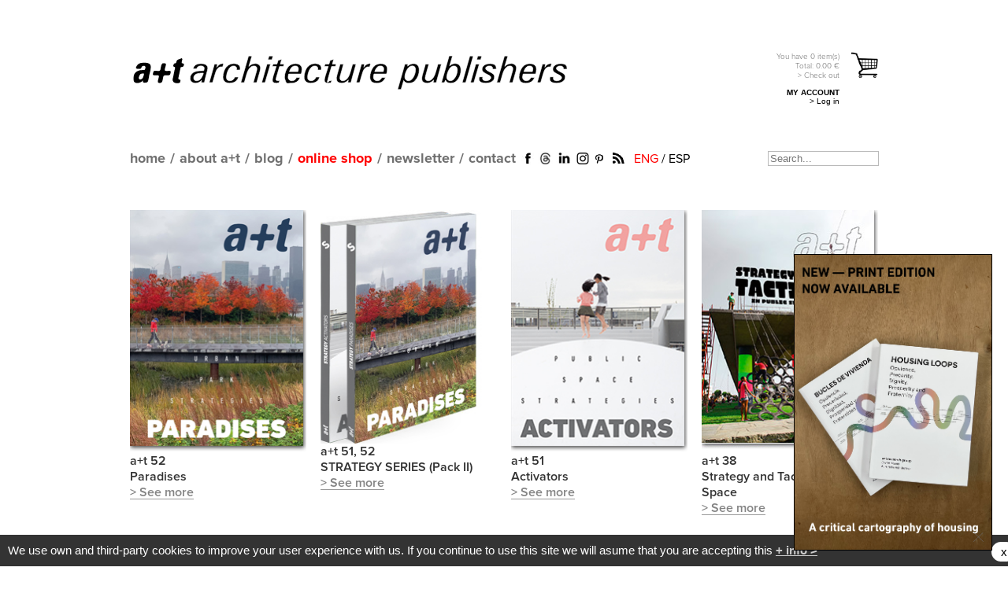

--- FILE ---
content_type: text/html; charset=UTF-8
request_url: https://aplust.net/tienda.php?seccion=revistas&serie=Serie%20STRATEGY&idioma=en
body_size: 6477
content:
<!DOCTYPE html PUBLIC "-//W3C//DTD XHTML 1.0 Transitional//EN" "https://www.w3.org/TR/xhtml1/DTD/xhtml1-transitional.dtd">
<html  xml:lang="en" lang="en" xmlns:fb="https://ogp.me/ns/fb#">
<head>

<base href="https://aplust.net/" />


<meta http-equiv="Content-Type" content="text/html; charset=utf-8" />
<title>Serie STRATEGY - a+t architecture publishers Online store</title>
<meta name="keywords" content="architecture, architect, books, a+t, aplust, mass housing, multifamily housing, housing, collective housing, urban plan, density, dwellings, urbanism, multi storey, multi-residential, landscape, public space, density series, hybrid buildings, building restoration, refurbishment, renovation, projects">
<meta name="description" content="a+t magazine, in thematic series, and books on architecture.">
<meta name="verify-v1" content="rDmXWUBB62SomikRXlyFRgn2AuakEOIuROAEnQVJSrk=" />
<meta name="alexaVerifyID" content="gDKpONV0VSh87iI9u8jLtb8-Hn4" />
<meta name="p:domain_verify" content="a4667048829d7bb01d49fe14d696b9ea"/>

<link rel="alternate" href="http://aplust.net/tienda.php?seccion=revistas&serie=Serie%20STRATEGY&idioma/es/" hreflang="es" />


<link rel="stylesheet" type="text/css" href="estilos/index.css?cambio=884" />
<link rel="stylesheet" type="text/css" href="estilos/tienda_v3.css?cambio=2" />
<link rel="stylesheet" type="text/css" href="estilos/area_privada.css" />

<link rel="alternate" type="application/rss+xml" title="English Blog" href="rss_en.php" />
<link rel="alternate" type="application/rss+xml" title="Spanish Blog" href="rss_es.php" />
<link rel="icon" href="favicon.ico" />


	<link rel="image_src" href=""/>

	<meta property="fb:app_id" content="582454581766636" />
	<meta property="og:url" content="https://aplust.net//tienda.php?seccion=revistas&serie=Serie%20STRATEGY&idioma=en" />
	
	<meta property="og:locale" content="es_ES" />
	<meta property="og:locale:alternate" content="en_GB" />
	<meta property="og:site_name" content="a+t Architecture Publishers" />

	<meta name="twitter:card" content="summary_large_image" />
	<meta name="twitter:site" content="@aplust_publish" />
	<meta name="twitter:creator" content="@aplust_publish" />
	<meta name="twitter:url" content="https://aplust.net//tienda.php?seccion=revistas&serie=Serie%20STRATEGY&idioma=en" />
	<meta name="twitter:image" content="" />
<meta property="og:title" content="Hunting, Mining and Biosourcing" /><meta name="twitter:title" content="Hunting, Mining and Biosourcing" /><meta property="og:type" content="book" /><meta property="og:image" content="https://aplust.net/portadas_revistas/xzXnJZZv_62_Cover_sombra.jpg" /><link rel="image_src" href="https://aplust.net/portadas_revistas/xzXnJZZv_62_Cover_sombra.jpg"/><meta property="og:description" content="" /><meta name="twitter:description" content="" />	
<!-- Google tag (gtag.js) -->
<script async src="https://www.googletagmanager.com/gtag/js?id=G-626SLNJF88"></script>
<script>
  window.dataLayer = window.dataLayer || [];
  function gtag(){dataLayer.push(arguments);}
  gtag('js', new Date());

  gtag('config', 'G-626SLNJF88');
</script>



<script language="javascript" type="text/javascript" src="/funciones/jquery.js"></script>
<script language="javascript" type="text/javascript" src="/funciones/jquery-ui-1.7.2.custom.min.js"></script>
<script type="text/javascript" src="/funciones/jquery.cycle.all.min.js"></script>

<script language="javascript" type="text/javascript" src="/funciones/area_privada.js"></script>
<script src="funciones/ajax.js" type="text/javascript"></script>
<script src="funciones/AC_RunActiveContent.js" type="text/javascript"></script>
<script src="funciones/PopUpWin.js" type="text/javascript"></script>
<script src="funciones/funciones_v2.js?cambio=18" type="text/javascript"></script>
<script src="funciones/overlib/overlib.js" type="text/javascript"></script>

<!--[if IE]>
<style type="text/css">
.texto_avenir_negro{
	font-weight:bold;
}
.contenido_tienda .detalles_serie .articulos .articulo {
    width: 100%;
}
.logo_aplust{
	background:url(../imagenes/main_logo_aplust_negro.png) no-repeat;
	width:609px;
	height:62px;
	text-indent:-9999px;
	outline:none;
	display:block;
	background-size:609px 62px;
}

</style>
<![endif]-->

<!-- Facebook Pixel Code -->
<script>
!function(f,b,e,v,n,t,s){if(f.fbq)return;n=f.fbq=function(){n.callMethod?
n.callMethod.apply(n,arguments):n.queue.push(arguments)};if(!f._fbq)f._fbq=n;
n.push=n;n.loaded=!0;n.version='2.0';n.queue=[];t=b.createElement(e);t.async=!0;
t.src=v;s=b.getElementsByTagName(e)[0];s.parentNode.insertBefore(t,s)}(window,
document,'script','//connect.facebook.net/en_US/fbevents.js');

fbq('init', '534325883393463');
fbq('track', "PageView");</script>
<noscript><img height="1" width="1" style="display:none"
src="https://www.facebook.com/tr?id=534325883393463&ev=PageView&noscript=1" alt="Facebook Pixel"
/></noscript>
<!-- End Facebook Pixel Code -->
</head>

<body class="oneColFixCtrHdr">
<a name="top"></a>
<div id="fb-root"></div>
<script>(function(d, s, id) {
  var js, fjs = d.getElementsByTagName(s)[0];
  if (d.getElementById(id)) return;
  js = d.createElement(s); js.id = id;
  js.src = "//connect.facebook.net/en_EN/all.js#xfbml=1&appId=582454581766636";
  fjs.parentNode.insertBefore(js, fjs);
}(document, 'script', 'facebook-jssdk'));</script>
<!-- <div id="url">&nbsp;</div> -->

<div id="container_renewed">
<div id="header_renewed">
    <div class="linea_titulo">
		<h1><a href="/" class="logo_aplust">a+t architecture publishers</a></h1>
		<div id="carrito_cabecero">
			<a href="compra.php" class="en" rel="tramitar_pedido">
				<p class="info">
					You have 
					<span id="num_articulos">0</span> 
					item(s)
					<strong>
						Total: <strong style="display:inline;">0.00</strong> €
					</strong>
					&gt; Check out
				</p>
			</a>
<p class="bloque_area_privada">
			<strong>MY ACCOUNT</strong><br />
			<a href="/login/">&gt; Log in</a>
		  </p>


			
		</div>
	</div>
	<div class="linea_menu">
		<div class="contenedor">
			<ul id="mainMenu">
				<li class="home_static"><a href="/">home</a></li>
				<li class="home_dinamic" style="display:none;"><a href="/"><img src="imagenes/aplust_gris.png" alt="home" /></a></li>
				<li>/</li>
				<li><a href="/about/">about a+t</a></li>
				<li>/</li>
				<li><a href="/blog/">blog</a></li>
				<li>/</li>

				<li><a href="/tienda.php?seccion=revistas&serie=Serie%20STRATEGY&idioma=en#" class="selected">online shop</a>
				<ul style="width:150%;">
				<li><a href="/tienda/revistas/" class="selected">magazine</a></li>
				<li><a href="/tienda/libros/">books</a></li>
				<li><a href="/tienda/otros/">cards</a></li>
				<li><a href="/tienda/biblioteca/">online library</a></li>
				</ul>
				</li>
				<li>/</li>

				<li><a href="javascript:solicitud_newsletter();">newsletter</a></li>
				<li>/</li>
				<li><a href="/contacto/">contact</a></li>
			</ul>
			<ul class="redes_sociales_renewed">
				<li><a href="https://www.facebook.com/aplust.architecture" target="_blank"><img src="imagenes/icono_facebook_renewed.png" alt="Facebook" /></a></li>
				<!--<li><a href="http://twitter.com/aplust_publish" target="_blank"><img src="imagenes/icono_twitter_renewed.png" alt="Twitter" /></a></li>-->
				<li><a href="https://www.threads.net/@aplust_architecture_publishers" target="_blank"><img src="imagenes/icono_threads.jpg" alt="Threads" style="width:19px;height:auto;" /></a></li>
				<li><a href="https://www.linkedin.com/company/a-t-architecture-publishers" target="_blank"><img src="imagenes/icono_linkedin_renewed.png" alt="Linkedin" /></a></li>
				<li><a href="https://www.instagram.com/aplust_architecture_publishers/" target="_blank"><img src="imagenes/icono_instagram.png" width="20" alt="Instagram" /></a></li>
				<!--<li><a href="https://plus.google.com/b/114198617941235090461/114198617941235090461/posts" target="_blank"><img src="imagenes/icono_gplus_renewed.png" alt="Google Plus" /></a></li>-->
				<li><a href="http://www.pinterest.com/aplustarch/" target="_blank"><img src="imagenes/icono_pinterest_renewed.png" alt="Pinterest" /></a></li>
				<li><a href="http://aplust.net/rss_en.php" target="_blank"><img src="imagenes/icono_rss_renewed.png" alt="RSS" /></a></li>
			</ul>
			<div class="idiomas">
				<a href="/tienda.php?seccion=revistas&serie=Serie%20STRATEGY&idioma/en/"  class="selected">ENG</a> / <a href="/tienda.php?seccion=revistas&serie=Serie%20STRATEGY&idioma/es/" >ESP</a>
			</div>
			<div id="busqueda">
				<form name="busqueda" action="busqueda.php" method="post">
                    <label for="buscador" style="display:none;">Search...</label>
					<input type="text" name="buscador" id="buscador" value="" placeholder="Search..." />
				</form>
			</div>
		</div>
	</div>	
</div>


  <div id="mainContent" class="marco_revista">
  	<div class="contenido" style="width:950px">
<span id="issuuu"></span><ul class="listado_publicaciones_renewed">

		<li>
			<a href="/tienda/revistas/Serie STRATEGY/PARADISES-Urban-Park-Strategies/">
				<img alt="Paradises" title="Paradises" src="portadas_revistas/QYrRjLU7_52_Cover_sombra.jpg">
				<p>a+t 52</p>

				<p>Paradises</p>
				
				
				<p class="ver_mas"><span>&gt; See more</span></p>
			</a>
		</li>

		<li>
			<a href="/tienda/revistas/Serie STRATEGY/SERIE%20STRATEGY%20%28Pack%20II%29/">
				<img alt="STRATEGY SERIES (Pack II)" title="STRATEGY SERIES (Pack II)" src="portadas_revistas/Eg6pzJeQ_Serie Strategy Pack II.jpg">
				<p>a+t 51, 52</p>

				<p>STRATEGY SERIES (Pack II)</p>
				
				
				<p class="ver_mas"><span>&gt; See more</span></p>
			</a>
		</li>

		<li>
			<a href="/tienda/revistas/Serie STRATEGY/ACTIVATORS-Public-Space-Strategies/">
				<img alt="Activators" title="Activators" src="portadas_revistas/bR1Qfube_51_Cover_sombra.jpg">
				<p>a+t 51</p>

				<p>Activators</p>
				
				
				<p class="ver_mas"><span>&gt; See more</span></p>
			</a>
		</li>

		<li>
			<a href="/tienda/revistas/Serie STRATEGY/STRATEGY%20AND%20TACTICS%20IN%20PUBLIC%20SPACE/">
				<img alt="Strategy  and Tactics in Public Space" title="Strategy  and Tactics in Public Space" src="portadas_revistas/MvXqXtLx_strategy-tactics-consombra.jpg">
				<p>a+t 38</p>

				<p>Strategy  and Tactics in Public Space</p>
				
				
				<p class="ver_mas"><span>&gt; See more</span></p>
			</a>
		</li>

		<li>
			<a href="/tienda/revistas/Serie STRATEGY/SERIE%20STRATEGY%20%28Pack%20I%20%2B%20Pack%20II%29/">
				<img alt="STRATEGY SERIES (Pack I + Pack II)" title="STRATEGY SERIES (Pack I + Pack II)" src="portadas_revistas/TmgrrTOH_Yvo1MjPX_Serie Strategy Pack II -Pack II.jpg">
				<p>a+t 37, 38, 51, 52</p>

				<p>STRATEGY SERIES (Pack I + Pack II)</p>
				
				
				<p class="ver_mas"><span>&gt; See more</span></p>
			</a>
		</li>

		<li>
			<a href="/tienda/revistas/Serie STRATEGY/SERIE%20STRATEGY/">
				<img alt="STRATEGY SERIES (Pack I)" title="STRATEGY SERIES (Pack I)" src="portadas_revistas/BscG2fnq_Serie-Strategy-37-38-web.jpg">
				<p>a+t 37, 38</p>

				<p>STRATEGY SERIES (Pack I)</p>
				
				
				<p class="ver_mas"><span>&gt; See more</span></p>
			</a>
		</li>

		<li>
			<a href="/tienda/revistas/Serie STRATEGY/STRATEGY%20SPACE/">
				<img alt="Strategy Space" title="Strategy Space" src="portadas_revistas/tWULsnVj_space-portadacon sombra.jpg">
				<p>a+t 37</p>

				<p>Strategy Space</p>
				
				
				<p class="ver_mas"><span>&gt; See more</span></p>
			</a>
		</li>

		<li>
			<a href="/tienda/revistas/Serie STRATEGY/STRATEGY%20PUBLIC/">
				<img alt="Strategy Public" title="Strategy Public" src="portadas_revistas/DILbkgBL_public-consombra-.jpg">
				<p>a+t 35-36</p>

				<p>Strategy Public</p>
				
				
				<p class="ver_mas"><span>&gt; See more</span></p>
			</a>
		</li>
</ul><br clear="all" />

<div class="descripcion_serie_renewed">
	<p class="nombre_serie">
		STRATEGY SERIES
	</p>
	<div class="descripcion">
		<p>In 2010, a+t magazine began with the <a href="../tienda/revistas/Serie%20STRATEGY/">STRATEGY</a> series a new research, by means of project strategies, in the field of public space.</p>
<p>The ability of the strategy to merge into the process, to disappear dodging any recognition, is the origin of the series.</p>
<p>The <a href="../tienda/revistas/Serie%20STRATEGY/">STRATEGY</a> series defines the scalar areas, evidences the disciplinary origins and composes a grid that overlaps the project to offer a new vision of it.</p>
<ul class="share_tools"><li><div class="fb-like" data-href="http://aplust.net/tienda.php?seccion=revistas&serie=Serie%20STRATEGY&idioma=en" data-send="false" data-layout="button_count" data-width="150" data-show-faces="false"></div></li><li style="width:89px;"><a href="https://twitter.com/share" class="twitter-share-button" data-via="aplust_arch" data-lang="en">Tweet</a>
<script>!function(d,s,id){var js,fjs=d.getElementsByTagName(s)[0];if(!d.getElementById(id)){js=d.createElement(s);js.id=id;js.src="//platform.twitter.com/widgets.js";fjs.parentNode.insertBefore(js,fjs);}}(document,"script","twitter-wjs");</script></li>

<li style="margin-right:0px;width:60px;">
<!-- Inserta esta etiqueta donde quieras que aparezca Botón +1. -->
<div class="g-plusone" data-size="medium" data-annotation="inline" data-width="120"></div>

<!-- Inserta esta etiqueta después de la última etiqueta de Botón +1. -->
<script type="text/javascript">
  window.___gcfg = {lang: "es"};

  (function() {
    var po = document.createElement("script"); po.type = "text/javascript"; po.async = true;
    po.src = "https://apis.google.com/js/platform.js";
    var s = document.getElementsByTagName("script")[0]; s.parentNode.insertBefore(po, s);
  })();
</script>
</li>

<li style="margin-right:0px;width:80px;">
<script type="text/javascript" async src="//assets.pinterest.com/js/pinit.js"></script>

<a href="//www.pinterest.com/pin/create/button/?url=http%3A%2F%2Faplust.net%2Ftienda.php%3Fseccion%3Drevistas%26serie%3DSerie%2520STRATEGY%26idioma%3Den&media=http%3A%2F%2Faplust.net%2Fportadas_revistas%2FQYrRjLU7_52_Cover_sombra.jpg&description=a%2Bt+Paradises" data-pin-do="buttonPin" data-pin-config="beside"><img src="//assets.pinterest.com/images/pidgets/pinit_fg_en_rect_gray_20.png" /></a>

</li>
<li style="margin-right:0px;width:35px;"><a href="mailto:?subject=a+t Paradises&body=http://aplust.net%2Ftienda.php%3Fseccion%3Drevistas%26serie%3DSerie%2520STRATEGY%26idioma%3Den"><img src="imagenes/icono_enviar.jpg" alt="enviar" /></a></li></ul>
	</div>

</div><br clear="all" /><br /><br />
<p class="volver_arriba"><a href="/tienda.php?seccion=revistas&serie=Serie%20STRATEGY&idioma=en#">back up</a></p>
        <!--
		<div id="footer3">
            <div class="submenu">
                <a href="/">home</a>
                <a href="/about/">about a+t</a>
                <a href="/blog/">blog</a>
                <a href="/tienda/revistas/" class="selected">a+t </a>
                <a href="/tienda/libros/">a+t books</a>
                <a href="javascript:solicitud_newsletter();">newsletter</a>
            </div>
            <a href="/terms-and-conditions/">shipping terms and conditions</a>
            <a href="/privacidad/">terms and conditions</a>
            <a href="/sitemap/">site map</a>
            <a href="/contacto/">contact</a>
        </div>
		-->
    </div>

		</div>
	  </div>
			<br clear="all" />
	</div>
	<div id="capa_opaca"></div>
	<div id="proyecto_over"></div>

	<div id="capa_newsletter" class="capa_condiciones">
		<iframe name="iframe_newsletter" id="iframe_newsletter" src="peticion_newsletter.php" style="width:100%;height:250px;" frameborder="0"></iframe>
		<iframe name="iframe_desuscribir" id="iframe_desuscribir" src="peticion_unnewsletter.php?direccion=" style="width:100%;height:250px;display:none;" frameborder="0"></iframe>
			<div align="right"><a href="javascript:ocultar_suscripcion();">close</a>&nbsp;&nbsp;</div>
	</div>
	<div id="capa_condiciones" class="capa_condiciones">
		<img src="imagenes/main_logo_aplust.png" alt="condiciones" width="380" style="margin:10px 8px;" />
		
		
		<br />
		<p>a+t guarantees to fulfill that which is established by the Spanish Personal-Data Protection Act 15/1999 and all other applicable legislation. a+t adopts the technical, organizational, and security measures required to guarantee confidentiality and integrity of the information.<br />
	If you want to unsuscribe from a+t newsletter <a href="peticion_unnewsletter.php">click here</a>.</p>
	<br /><br />
			<div align="right"><a href="javascript:muestra_condiciones();">close</a>&nbsp;&nbsp;&nbsp;&nbsp;&nbsp;</div>
	</div>
	
	<div id="capa_solicitud_newsletter" class="capa_condiciones">
		<img src="imagenes/main_logo_aplust_negro.png" alt="condiciones" width="380" style="margin:10px 8px;" />
		
		<img src="imagenes/icono_cerrar_new.jpg" alt="cerrar" width="30" style="margin:10px 0px;float:right;cursor:pointer" onclick="solicitud_newsletter();" />
		<br />
		<div class="titulo"><h3>Subscribe to our newsletter</h3></div>
		<div style="padding-left:5px;">
		<div class="direccion">
			<!--<div style="font-size:12px;color:#717274;padding-bottom:10px;">
			You may receive all a+t's publishing news: publication release dates, project images, details of the published projects, articles, …<br />
			</div>
			-->
			<div style="font-size:16px;font-family:'Proximanova-regular',Arial;color:#717274;padding-left:0px;" align="left">Enter your Email:</div>
		<input type="text" name="direccion" id="direccion_newsletter" /></div>
		<div class="condiciones">
			<img src="imagenes/checkbox_off.jpg" alt="checkbox" onclick="condiciones();" id="checkbox" style="cursor:pointer;" />
			I've read and agree to <a href="privacidad.php" class="enlace_condiciones">terms and conditions</a><br />
			If you want to unsuscribe <a href="javascript:solicitud_newsletter();desuscribir();" class="enlace_condiciones">click here</a><br />
			<!--<a href="javascript:suscripcion();"><img src="imagenes/en-enviar_on.jpg" onmouseover="over_2('en-enviar');" onmouseout="out('en-enviar');" id="en-enviar" /></a>-->
		</div>
		
		<br clear="all" />
		<p style="text-align:right;">
			<a href="javascript:suscripcion();" class="boton_naranja grande">SUBMIT</a>
		</p>
		
		</div>
		<!--
		<br clear="all" />
			<div align="right" style="margin-top:-15px;"><a href="javascript:solicitud_newsletter();">close</a>&nbsp;&nbsp;&nbsp;&nbsp;&nbsp;</div>
		-->
	</div>
	
	
	<div id="capa_trabajo" class="capa_condiciones">
		<img src="imagenes/en-img-trabaja.jpg" alt="condiciones"/><br /><br />
		<p>If you want to become a part of a+t team, please send us your CV here: <a href="mailto:aplust@aplust.net">aplust@aplust.net</a></p>
	<br /><br /><br /><br /><br />
			<div align="right"><a href="javascript:muestra_trabajo();">close</a>&nbsp;&nbsp;</div>
	</div>
	

		<div align="center">
			<ul id="footerMenu">
				<li><a href="/">home</a></li>
				<li>/</li>
				<li><a href="/about/">about a+t</a></li>
				<li>/</li>
				<li><a href="/blog/">blog</a></li>
				<li>/</li>
				<li><a href="/tienda/revistas/" class="selected">magazine</a></li>
				<li>/</li>
				<li><a href="/tienda/libros/">books</a></li>
				<li>/</li>
				<li><a href="/tienda/otros/">cards</a></li>
				<li>/</li>
				<li><a href="/distribucion/">distribution</a></li>
				<li>/</li>
				<li><a href="javascript:solicitud_newsletter();">newsletter</a></li>
				<li>/</li>
				<li><a href="/contacto/">contact</a></li>
				<li>/</li>
				<li><a href="/terms-and-conditions/">shipping terms and conditions</a></li>
				<li>/</li>
				<li><a href="/privacidad/">terms and conditions</a></li>
				<li>/</li>
				<li><a href="/sitemap/">site map</a></li>
			</ul>
			<p align="center">
				<img src="imagenes/aplust_footer_logo.png" alt="A+T" style="width:285px;height:auto;" />
			</p>
		</div>
	
<div id="ventana_pop">
			<a class="cerrar"><img src="imagenes/cerrar_popup.png" alt="cerrar" /></a>
			<a href="https://aplust.net/tienda/libros/%20%20%20%20%20/housing%20loops/idioma/en/" class="enlace">
				<img src="/imagenes_rotatorio/home/fcDpDdLH_bucles impreso.jpg" />
			</a>
		  </div>

	<div class="cookies">
We use own and third-party cookies to improve your user experience with us. If you continue to use this site we will asume that you are accepting this <a href="privacidad/idioma/en/" target="_blank">+ info &gt;</a> <span class="cerrar"><a onclick="cerrar_aviso_cookies();" style="margin-top:4px;">x</a></span>
	</div>
	

	<a name="bottom"></a>
	
	<!-- Yandex.Metrika counter --> <script type="text/javascript" > (function (d, w, c) { (w[c] = w[c] || []).push(function() { try { w.yaCounter47619070 = new Ya.Metrika({ id:47619070, clickmap:true, trackLinks:true, accurateTrackBounce:true, webvisor:true }); } catch(e) { } }); var n = d.getElementsByTagName("script")[0], s = d.createElement("script"), f = function () { n.parentNode.insertBefore(s, n); }; s.type = "text/javascript"; s.async = true; s.src = "https://mc.yandex.ru/metrika/watch.js"; if (w.opera == "[object Opera]") { d.addEventListener("DOMContentLoaded", f, false); } else { f(); } })(document, window, "yandex_metrika_callbacks"); </script> <noscript><div><img src="https://mc.yandex.ru/watch/47619070" style="position:absolute; left:-9999px;" alt="" /></div></noscript> <!-- /Yandex.Metrika counter -->
	</body>
	</html>


--- FILE ---
content_type: text/html; charset=utf-8
request_url: https://accounts.google.com/o/oauth2/postmessageRelay?parent=https%3A%2F%2Faplust.net&jsh=m%3B%2F_%2Fscs%2Fabc-static%2F_%2Fjs%2Fk%3Dgapi.lb.en.W5qDlPExdtA.O%2Fd%3D1%2Frs%3DAHpOoo8JInlRP_yLzwScb00AozrrUS6gJg%2Fm%3D__features__
body_size: 159
content:
<!DOCTYPE html><html><head><title></title><meta http-equiv="content-type" content="text/html; charset=utf-8"><meta http-equiv="X-UA-Compatible" content="IE=edge"><meta name="viewport" content="width=device-width, initial-scale=1, minimum-scale=1, maximum-scale=1, user-scalable=0"><script src='https://ssl.gstatic.com/accounts/o/2580342461-postmessagerelay.js' nonce="cwvKE1iUla-_alvLH-F6eQ"></script></head><body><script type="text/javascript" src="https://apis.google.com/js/rpc:shindig_random.js?onload=init" nonce="cwvKE1iUla-_alvLH-F6eQ"></script></body></html>

--- FILE ---
content_type: text/css
request_url: https://aplust.net/estilos/tienda_v3.css?cambio=2
body_size: 4539
content:
.contenido a{
	cursor:pointer;
	color:inherit;
	text-decoration:none;
	font-size:inherit;
}
.contenido a:hover{
	color:#FF0000;
	text-decoration:underline;
}

.menu_tienda{
	float:left;
	padding-top:15px;
	width:180px;
}
.contenido_tienda{
	float:left;
	padding-top:12px;
	padding-left:60px;
	width:430px;
}
.detalles_serie{
	width:430px;	
}
.oneColFixCtrHdr #mainContent .contenido {
	width:670px;	
}
.menu_tienda ul{
	list-style:none;
	padding-left:15px;
	margin:0;
	margin-bottom:10px;
	padding-top:5px;
}
.menu_tienda ul li{
	list-style-image:none;
	list-style-position:outside;
	list-style-type:none;
	text-align:left;
}
.menu_tienda ul li img{
	margin-right:5px;
	margin-top:5px;
}
.menu_tienda ul li a{
	color:#FF0000;
	font-size:9pt;
	text-decoration:none;
}
.menu_tienda ul li a:hover{
	color:#FF0000;
	text-decoration:underline;
}
.menu_tienda .subcat{
	padding-left:15px;
}
.menu_tienda .subcat a{
	color:#555555;
	font-size:8pt;
	text-decoration:none;
}
.menu_tienda .subcat a:hover{
	color:#000000;
	text-decoration:underline;
}
.contenido_tienda .serie{
	float:left;
	clear:both;
	padding-top:15px;
	width:100%;
}
.contenido_tienda .serie .titulo a{
	color:#FF0000;
	font-size:14pt;
	float:left;
	font-weight:bold;
	text-decoration:none;
}
.contenido_tienda .serie .revistas{
	float:left;
	clear:both;
}
.contenido_tienda .serie .revista{
	padding-top:14px;
	padding-right:20px;
	float:left;
}
.contenido_tienda .serie .revista a{
	text-decoration:none;
}
.contenido_tienda .detalles_serie .revista .portada{
	float:left;
	width:170px;
}
.contenido_tienda .detalles_serie .revista .imagen{
/*	height:180px;	*/
	vertical-align:middle;
}
#datos_portada_revista{
	text-align:left;
	float:left;
}
#datos_portada_revista a{
	color:#FF0000;
	font-size:12pt;
	font-weight:bold;
	text-decoration:none;
}
#datos_portada_revista a:hover{
	color:#FF0000;
	text-decoration:underline;
}

#datos_portada_revista .resumen{
	width:190px;
	padding-left:10px;
	padding-top:5px;
	font-size:8pt;
}
#datos_portada_revista .resumen a{
	font-size:8pt;
	font-weight:normal;
}
#datos_portada_revista .resumen a:hover{
	font-weight:normal;
	text-decoration:underline;
}
#datos_portada_revista .enlace_anteriores a{
	font-size:10pt;
	font-weight:bold;
}
#datos_portada_revista .enlace_anteriores a:hover{
	text-decoration:underline;
	font-weight:bold;
	font-size:10pt;
}

.contenido_tienda .detalles_serie .titulo{
	color:#eb6909;
	font-size:14pt;
	font-weight:bold;
	text-decoration:none;
	padding-top:15px;
	padding-bottom:7px;
}
.contenido_tienda .detalles_serie .info_publicacion .subtitulo{
	float:left;
	width:230px;
}
.contenido_tienda .detalles_serie .subtitulo{
	float:left;
	width:380px;
}
.contenido_tienda .detalles_serie .subtitulo a{
font-size:8pt;
font-weight:normal;
color:#FF0000;
text-decoration:none;
}
.contenido_tienda .detalles_serie .subtitulo a:hover{
text-decoration:underline;
}
.contenido_tienda .detalles_serie .pvp{
	float:right;
	font-size:8pt;
}
.contenido_tienda .detalles_serie .pvp img{
	margin-right:7px;
}
.contenido_tienda .detalles_serie .pvp .precio{
	float:left;
}
.contenido_tienda .detalles_serie .descripcion{
	font-size:9pt;
	padding-top:20px;
	padding-bottom:30px;
	float:left;
	clear:both;
}
.contenido_tienda .detalles_serie .revista{
	padding:50px 4px 0;
	float:left;
	width:190px;
	min-height:193px;
}
.contenido_tienda .detalles_serie .salto{
	clear:both;	
}
.contenido_tienda .detalles_serie .revista .portada img{
	width:120px;
}
.contenido_tienda .detalles_serie .revista .portada{
	float:left;
	padding-right:20px;
}
.contenido_tienda .detalles_serie .portada_tienda img{
	width:150px;
}
.contenido_tienda .detalles_serie .portada_tienda{
	float:left;
	padding-right:15px;
	width:150px;
	padding-left:10px;
}
.contenido_tienda .detalles_serie .revista .portada b{
	font-size:10pt;
}
.contenido_tienda .detalles_serie .info_publicacion .pvp{
	color:#666666;
	font-size:14pt;
	font-weight:bold;
	float:none;
	text-align:left;
}
.contenido_tienda .detalles_serie .info_publicacion .pvp b{
	font-size:9pt;
	color:#EB6909;	
}
.contenido_tienda .detalles_serie .revista .precio{
	color:#666666;
	font-size:10pt;
	font-weight:bold;
	float:none;
	line-height:22px;
}
.contenido_tienda .detalles_serie .info_publicacion{
	width:250px !important;
	color:#4c4b4b;
	font-size:9pt;
	float:right;
}
.contenido_tienda .detalles_serie .info_publicacion .pvp img,
.contenido_tienda .detalles_serie .revista .portada .precio img{
	width:auto;
	height:auto;
	margin-bottom:-3px;
}
.contenido_tienda .detalles_serie .articulos{
	float:left;
	clear:both;
	width:95%;
	padding-top:15px;
}
.contenido_tienda .detalles_serie .articulos .articulo{
	float:left;
	clear:both;
}
.contenido_tienda .detalles_serie .articulos .articulo .titulo a{
	color:#666666;
	text-decoration:underline;
	font-weight:bold;
	font-size:10pt;
	cursor:pointer;
}
.contenido_tienda .detalles_serie .articulos .articulo .titulo a:hover{
	color:#000000;	
}
.contenido_tienda .detalles_serie .articulos .articulo .descripcion{
	padding:0;
	display:none;
	float:left;
}
.contenido_tienda .detalles_serie .articulos .articulo .descripcion a{
	color:#FF0000;
	font-size:9pt;
	font-weight:normal;
	text-decoration:none;	
}
.contenido_tienda .detalles_serie .articulos .articulo .descripcion a:hover{
	text-decoration:underline;
}
.contenido_tienda .detalles_serie .proyectos{
	float:left;
	clear:both;
	width:100%;
}
.contenidos_publicacion_renewed .proyectos{
	width:400px;	
	padding-top:60px;
}
.contenidos_publicacion_renewed .proyectos img,
.contenido_tienda .detalles_serie .proyectos img{
	width:110px;
	padding-top:10px;
	padding-right:20px;
}
.contenidos_publicacion_renewed .share_tools{
	margin:20px 0px;
	margin-top:40px;
	height:20px;	
}

.relacionadas {
    color: #6F6F6F;
    font-family: "Proximanova-light",Arial;
    font-size: 18px;
    line-height: 23px;
    padding-left: 280px;
	border-top:#ccc 1px solid;
	margin-top:30px;
	padding-top:30px;
}
.descripcion_serie_renewed .relacionadas{
	padding-left:240px;	
}
.publicacion_renewed .relacionadas{
	padding-left:0px;
	padding-right:280px;	
}

.zinnio a{
	display:block;
	background:#9f9f9f;
	color:#ffffff;
	padding:8px;
	font-size:13px;
	text-align:center;
}
.zinnio a:hover{
	background:#6f6f6f;
	color:#ffffff;
	text-decoration:none;
}
.zinnio{
	width:154px;
	margin-top:10px;	
}

/* ##########################################################################################
##
##  Proceso de compra
##
############################################################################################# */

#compra{
	float:left;
	padding-top:20px;
}
#compra .proceso{
	float:left;
}
#compra .proceso .navegador{
	float:left;
	padding-left:30px;
}
#compra .proceso .navegador .punto{
	float:left;
	padding:5px 10px;
}
#compra .contenido{
	float:left;
	clear:both;
	padding-top:40px;
	font-family:Arial, Helvetica, sans-serif;
}
#compra .contenido .blog_paginador a{
	color:#FF0000;
	font-size:9pt;
	font-weight:bold;
	text-decoration:none;
}
#compra .contenido .blog_paginador a:hover{
	text-decoration:underline;
}
#compra .contenido .estado{
	float:left;
	color:#FF0000;
	font-size:11pt;
	font-weight:bold;
	padding-bottom:20px;
}
#compra .contenido .tabla_resumen{
	float:left;
	width:670px;
	border:#000000 1px solid;
}
#compra .contenido .tabla_resumen .izquierda{
	float:left;
	clear:both;
	padding-top:8px;
	width:66px;
	height:18px;
}
.derecha{
	float:right;
}
#compra .contenido .tabla_resumen input{
	width:40px;
	border:#cccccc 1px solid;
	margin-right:8px;
}
#compra .contenido .tabla_resumen .titulo{
	float:left;
	background-color:#000000;
	color:#FFFFFF;
	width:656px;
/*	width:98%;*/
	height:20px;
	padding:7px;
	padding-top:13px;
	font-weight:bold;
}
#compra .contenido .tabla_resumen .titulo .columna{
	float:left;
	text-align:left;
	padding-left:20px;
}
#compra .contenido .tabla_resumen .contenido{
	float:left;
	width:100%;
	padding:0;
}
#compra .contenido .tabla_resumen select{
	font-size:8pt;
	border:#cccccc 1px solid;
	margin-top:5px;
	height:18px;
	margin-right:8px;
	width:202px;
}
#compra .contenido .tabla_resumen .linea{
	float:left;
	clear:both;
	width:656px;
	padding:10px;
	padding-top:0;
	padding-right:0;
	color:#555555;
	font-weight:normal;
	font-size:9pt;
}
#compra .contenido .tabla_resumen .linea textarea{
	border:#CCCCCC 1px solid;
	width:600px;
	height:70px;
}
#compra .contenido .tabla_resumen .linea .columna{
	float:left;
	text-align:left;
	padding-left:20px;
	padding-top:20px;
}
#compra .contenido .tabla_resumen .linea .columna input{
	width:200px;
	border:#CCCCCC 1px solid;
}
#compra .contenido .tabla_resumen .formulario{
	color:#666666;
	font-size:8pt;
}
#compra .contenido .tabla_resumen .formulario input{
	border:#CCCCCC 1px solid;
	height:17px;
	width:185px;
	margin-top:3px;
}
#compra .contenido .tabla_resumen .formulario a{
	color:#FF0000;
	font-size:9pt;
	font-weight:bold;
	text-decoration:none;
}
#compra .contenido .botones{
	float:left;
	width:683px;
	padding-top:0;
	padding-bottom:30px;
}
#compra .contenido .botones a{
	color:#FF0000;
	font-size:9pt;
	font-weight:bold;
	text-decoration:none;
}
#compra .contenido .botones .izquierda{
	float:left;
	padding:0 10px;
}
#compra .contenido .botones .derecha{
	float:right;
	padding:0 10px;
}
#cesta{
	float:left;
	font-size:8pt;
	width:235px;
	height:340px;
}
#cesta .producto{
	width:230px;
	float:left;
}
#cesta h2{
	float:left;
	clear:both;
	padding-left:10px;
	margin-bottom:0;
}
#cesta h2 a{
	font-size:10pt;
	color:#FF0000;
	text-decoration:none;
	font-weight:normal;
}
#cesta h2 a:hover{
	text-decoration:underline;
}
#cesta hr{
	float:left;
	width:95%;
	color:#CCCCCC;
	height:1px;
	border:medium none;
	background-color:#CCCCCC;
}
#cesta .resumen{
	float:left;
	font-size:8pt;
	color:#6D6E71;
	padding-left:50px;
	width:173px;
}
#cesta .resumen a{
	font-size:10pt;
	color:#FF0000;
	text-decoration:none;
	font-weight:normal;
}
#cesta .resumen a:hover{
	text-decoration:underline;
}
#cesta p{
	line-height:14px;
	margin:0;
	color:#333333;
	font-weight:normal;
	font-size:8pt;
	float:left;
	padding-top:8px;
	width:180px;
}
#cesta strong{
	color:#6D6E71;
}
#cesta h4{
	color:#999999;
	font-size:9pt;
	font-weight:bold;
	margin-bottom:0pt;
	margin-top:0px;
	text-align:left;
}
#cesta img{
	text-align:center;
	padding:10px;
	float:left;
}
.advertencia_v2,
.advertencia{
	float:left;
	clear:both;
	width:650px;
	border:#cccccc 1px solid;
	padding:10px;
	margin: 15px 0px;
	font-size:9pt;
}
.advertencia_v2{
	float:right;	
	width:345px;
	margin:0;
}

.columna_seguimiento_compra .advertencia{
	width:345px;
}

.contenido .titulo_negro_nuevo{
	font-weight:bold;
	font-family:Arial, Helvetica, sans-serif;
	font-size:20px;
	margin-bottom:0;
	color:#000;	
}
#mainContent p.naranja{
	color:#FF0000;
}

#mainContent .titulo_naranja_nuevo{
	font-weight:bold;
	font-family:Arial, Helvetica, sans-serif;
	font-size:16px;
	margin-bottom:0;	
	color:#FF0000;
}
.contenido .columna_proceso_compra{
	float:left;
	width:565px;	
	padding-top:9px;
}
.contenido .columna_seguimiento_compra{
	float:right;
	width:367px;	
}
.contenido p.derecha_nuevo{
	text-align:right;
	padding-right:80px;	
}
.contenido hr.nuevo{
	color:#ccc;
	background:#ccc;
	height:1px;
	border:0;	
}
.resumen_compra_nuevo{
	background:#e8e8e8;
	padding:25px 17px;
	padding-top:9px;	
}
.totales_nuevo{
	background:#f5f3f4;
	padding:25px 17px;
	margin-top:7px;	
	padding-top:0;
}
#resumen_nuevo{
	width:100%;
	border:0;
	border-collapse:collapse;
	margin-top:12px;
}
#resumen_nuevo .icono_play{
	position:absolute;
	z-index:2;
	top:23px;
	left:7.5px;
	width:14px;
	height:14px;	
}
#resumen_nuevo th{
	border-bottom:#bababa 1px solid;
	padding:10px 5px;
	color:#494949;
	font-weight:bold;
}
#resumen_nuevo td{
	padding:10px 0px;
	vertical-align:middle;
	font-size:12px;	
	position:relative
}
#resumen_nuevo th.derecha,
#resumen_nuevo td.derecha{
	text-align:right;
	float:none;	
}
#resumen_nuevo th.derecha{
	padding-right:0;	
}
#resumen_nuevo th.centro,
#resumen_nuevo td.centro{
	text-align:center;
	float:none;	
}
.totales_nuevo span{
	font-weight:normal;	
}
.totales_nuevo strong{
	font-size:17px;	
}
.totales_nuevo #resumen_nuevo th.derecha{
	padding-right:17px;	
}

table.tabla_direccion_v2{
	border:0;
	border-collapse:collapse;
	width:95%;
	margin-left:20px;
	margin-top:10px;	
}
table.tabla_direccion_v2 td{
	padding:3px 5px;	
	vertical-align:top;
}
table.tabla_direccion_v2 td label{
	float:left;	
}
.tabla_direccion_v2 input[type=password],
table.tabla_direccion_v2 td input[type=text]{
	border:#cccccc 1px solid;
	float:right;
	width:145px;
	padding:2px;	
}
table.tabla_direccion_v2 .campo_check{
	font-size:10pt;
}
table.tabla_direccion_v2 .campo_check a{
	color:#FF0000;
	text-decoration:underline;	
}
table.tabla_direccion_v2 td.derecha{
	float:none;
	text-align:right;	
}
table.tabla_direccion_v2 td textarea{
	border:#cccccc 1px solid;
	width:100%;
	height:50px;	
}

.tabla_direccion_v2 input[type=password]{
	border-right:0px;
	float:right;
	width:118px;
	height: 14px;
	margin-bottom:5px;
}
.tabla_direccion_v2 .linea_password input[type=button]{
    background: #fff url("../imagenes/flecha_buscador.png") no-repeat scroll 9px 1px / 15px 15px;
    border-color: #ccc;
    border-image: none;
    border-style: solid solid solid none;
    border-width: 1px 1px 1px 0;
    float: right;
    height: 20px;
    line-height: 20px;
    padding: 0;
    text-indent: -9999px;
    width:28px;
	-webkit-appearance: none;
	border-radius:0px;
	cursor:pointer;
}
.tabla_direccion_v2 input[type=password].error,
.tabla_direccion_v2 .linea_password input[type=button].error{
	border-color:#F00;
	background-color:#pink;	
}

#bloque_datos_facturacion label{
	padding-left:20px;	
	font-size:90%;	
	float:left;
}
.columna_proceso_compra{
	position:relative;	
}
.boton_guardar_tarjeta{
	left: 261px;
    position: absolute;
    top: 72px;
    z-index: 10;
}
#bloque_datos_facturacion input{
	float:right;
	border:#bbbcba 1px solid;
	padding:2px;
	background:none;
	width:190px;
}
#bloque_datos_facturacion p{
	float:left;
	clear:both;
	width:303px;
	margin:5px 0px;
}
#bloque_datos_facturacion p.titulo_naranja_nuevo{
	margin-bottom:15px;	
}
#bloque_datos_facturacion select{
	float:right;	
	width:190px;
}
#compra_v2{
	font-family:Arial, Helvetica, sans-serif;
	font-size:10pt;
	color: #555555;	
	margin:0;
}
#compra_v2 input{
	width:40px;
	border:#cccccc 1px solid;
	margin-top:12px;
	margin-right:8px;
}
#compra_v2 .contenedor_pasarela{
	padding-left:25px;
}
.bloquea_iframe{
	position:absolute;
	width:300px;
	height:300px;
	background:none;
	z-index:1000;
	right:0;
}
sup{
	font-size:55%;	
	margin-left:2px;
}


.opciones_compra_producto{
/*	height:356px;	*/
	padding:5px 15px;
	border-bottom:#bebebe 1px solid;
	background:#BABABA;
}
.banners_tienda_v2{
	height:213px;	
/*	padding-right:20px; */
}
.iconos_pago_seguro{
	background:url(/imagenes/iconos_pago_seguro.png) no-repeat 0px 5px;
	color:#a5a5a5;
	font-weight:bold;
	font-size:11px;
	padding-left:47px;
	padding-bottom:50px;
	padding-top:5px;
	border-bottom:#bebebe 1px solid;
	margin:15px 10px;	
	
	margin-right:0px;
}
.banner_envio_gratis{
	background:url(/imagenes/mapa_espana.png) no-repeat 0px 5px;
	color:#929292;
	font-weight:bold;
	font-size:13px;
	padding-left:82px;
	padding-bottom:20px;
	padding-top:11px;
	border-bottom:#bebebe 1px solid;
	margin:15px 10px;
	
	margin-right:0px;	
}
.banner_envio_gratis strong{
	display:block;
	color:#EB6909;
	font-weight:bold;
}
.opciones_compra_producto p{
	font-size:13px;
	color:#fff;	
}
.opciones_compra_producto ul{
	margin:0px;
	padding:0px;
	list-style:none;	
}
.opciones_compra_producto ul li{
	font-size:13px;	
	font-weight:bold;
	color:#ffffff;
	padding-right:10px;
	line-height:25px;
	font-size:12px;
}
.opciones_compra_producto ul li strong{
	color:#fff;
	font-size:19px;	
	float:right;
}
.opciones_compra_producto #lista_modos_envio p em{
	color:#fff !important;	
}
#mainContent .opciones_compra_producto .titulo_naranja_nuevo{
	font-size:14px;
	border-bottom:#e9e9e9 1px solid;
	margin:10px 0px;
	padding-bottom:3px;	
	margin-top:20px;
	color:#fff;
}
.opciones_compra_producto .desc{
	color:#fff;
	font-size:12px;	
	margin:15px 0px;
	font-weight:bold;
}
#lista_modos_envio p em{
	padding-right:30px;	
	padding-left:20px;
	display:block;
	line-height:20px;
	color:#999999;
}
#lista_modos_envio p em span{
	display:inline;	
}
.opciones_compra_producto .comprar{
	text-align:right;	
}
.opciones_compra_producto .comprar a{
/*	background: url("/imagenes/carrito.jpg") no-repeat top left transparent; */
    color: #ffffff;
	background:#FF0000;
    display: inline-block;
    font-size: 11px;
    font-weight: normal;
    height: 22px;
    line-height: 22px;
/*    padding-left: 40px;*/
    padding-left: 8px;
	padding:3px 10px;
	text-decoration:none;
	font-weight:bold;
	cursor:pointer;
}
.opciones_compra_producto select{
	width:160px;	
}
ul.share_tools{
	margin:0px;
	padding:0px;
	list-style:none;	
}
ul.share_tools li{
	float:left;
	margin-right:10px;
	width:105px;
	overflow:hidden;	
}



.listado_publicaciones_renewed{
	list-style:none;
	margin:0px;
	padding:0px;	
	margin-top:15px;
}
.listado_publicaciones_renewed li{
	float:left;
	width:224px;	
	padding-right:18px;
	height:420px;
	margin:20px 0px;
	position:relative;
}
.listado_publicaciones_renewed li a:hover{
	text-decoration:none;	
}
.listado_publicaciones_renewed li:nth-child(4n+0){
	padding-right:0px;	
}
.listado_publicaciones_renewed li img{
	width:224px;	
}
.portada_tienda a img.icono_play,
.listado_publicaciones_renewed li img.icono_play{
	position:absolute;
	z-index:2;
	top:118px;
	left:77px;
	width:70px;
	height:70px;
}
#container_renewed p.ver_mas a,
.listado_publicaciones_renewed li p{
	color:#333333;
	font-family: "Proximanova-semibold";
	font-size:16px;	
	margin:0px;
	line-height:20px;
}
.listado_publicaciones_renewed li p.fino{
	font-family: "Proximanova-light";
}
#container_renewed p.ver_mas a,
#container_renewed p.ver_mas{
	color:#838383;
	text-decoration:none;
}
#container_renewed p.ver_mas span{
	border-bottom:#999 1px solid;	
}
.publicacion_renewed{
	margin:40px 0px;
	float:left;
	width:100%;
	margin-top:35px;
	padding-bottom: 30px;
}
.publicacion_renewed .portada_tienda{
	float:left;
	width:280px;
	position:relative;
}
.publicacion_renewed .info_publicacion p.aviso_naranja{
	position:absolute;
	bottom:0px;	
	margin-bottom:0px !important;
}
.publicacion_renewed .portada_tienda img{
	width:228px;
	height:auto;	
}

.publicacion_renewed .info_publicacion{
	float:left;
	width:400px;	
	height:312px;
	position:relative;	
}
.publicacion_renewed .info_publicacion.pantalla_suscripcion{
	height:auto !important;	
}
.publicacion_renewed .info_publicacion p.titulo{
	color:#333333;
	font-family: "Proximanova-semibold";
}
.publicacion_renewed .info_publicacion p{
	margin:0px;
	margin-bottom:8px;
	font-family:"Proximanova-light",Arial;
	color:#6f6f6f;
	font-size:16px;
	line-height:18px;
}
.contenidos_publicacion_renewed{
	padding-right:280px;
	font-family:"Proximanova-light",Arial;
	color:#6f6f6f;
	font-size:18px;
	line-height:23px;
	margin-top:60px;
	border-top:#ccc 1px solid;
	padding-top:0px;
}
.contenidos_publicacion_renewed iframe{
	width:100%;
	height:400px;
}
.contenidos_publicacion_renewed a{
	font-size:inherit;
	color:inherit;	
	text-decoration:underline;
}
.titulo_descripcion_renewed{
	font-size:18px;
	font-family:"Proximanova-semibold",Arial;
	color:#6F6F6F;
}
#container_renewed .articulos{
	padding-top:20px;	
}
#container_renewed .titulo_descripcion_renewed{
	display: block;
    margin-bottom: 35px;
}
#container_renewed .articulo{
	margin-top:10px;	
}
#container_renewed .articulo .titulo{
	margin:10px 0px;	
}
#container_renewed .articulo .descripcion{
	display:none;
	padding-top:10px;
}

.relacionadas .listado_publicaciones_renewed{
	margin-top:0px;	
}
.relacionadas .listado_publicaciones_renewed li{
	float: left;
    height: 320px;
    margin: 20px 0;
    padding-right: 118px;
    width: 144px;
}
.relacionadas .listado_publicaciones_renewed li:nth-child(3n + 0){
	padding-right:0px;
}
.relacionadas .listado_publicaciones_renewed li img{
	width:144px;	
}
.funcion_compra{
	float:right;
	width:220px;
	margin-top:-20px;	
	background: #efefef none repeat scroll 0 0;
}
.funcion_compra.fijo{
	background: #efefef none repeat scroll 0 0;
    float: right;
    left: 50%;
    margin-left: 255px;
    margin-top: -20px;
    position: fixed;
    top: 67px;
    width: 220px;
}
.funcion_compra .opciones_compra_producto{
	background:none;
	color:#6f6f6f;
	border:none;
}
.funcion_compra .opciones_compra_producto p{
	color:#6f6f6f;
	font-family:"Proximanova-light",Arial;
	font-weight:normal;
	font-size:12px;
}
.funcion_compra .opciones_compra_producto #lista_modos_envio p em{
	color:#6f6f6f !important;
	font-family:"Proximanova-light",Arial;
	font-weight:normal;
}
#mainContent .funcion_compra .titulo_naranja_nuevo{
	font-family:"Proximanova-semibold",Arial;
	color:#333;
	font-weight:normal;
	font-size:16px;
}
#mainContent .funcion_compra .opciones_compra_producto ul li{
	color:#6f6f6f;	
	padding-right:0px;
	font-family:"Proximanova-light",Arial;
	font-size:13px;	
	font-weight:normal;
	overflow: hidden;
	margin-left: -5px;
}
#mainContent .funcion_compra .opciones_compra_producto ul li strong{
	color:inherit;
	font-weight:normal;
	font-size:13px;	
}
#mainContent .funciones_suscripcion .opciones_compra_producto ul li strong{
	font-family: "Proximanova-semibold",Arial;
}



#mainContent .funcion_compra .opciones_compra_producto ul ul{
	padding-left:20px;	
}

#mainContent .funciones_suscripcion .opciones_compra_producto > ul > li{
	font-family: "Proximanova-semibold",Arial;	
	font-size:15px;
	line-height:18px;
}

#mainContent .funcion_compra .opciones_compra_producto .desc{
	color:#6f6f6f;
	font-size:13px;	
	font-family:"Proximanova-light",Arial;
	font-weight:normal;
}
#mainContent .funcion_compra .opciones_compra_producto .comprar a{
	background: #FF0000 none repeat scroll 0 0;
    color: #ffffff;
    cursor: pointer;
    display: inline-block;
    font-family: "Proximanova-semibold",Arial;
    font-size: 12px;
    font-weight: normal;
    height: 19px;
    letter-spacing: 1px;
    line-height: 22px;
    padding: 2px 0;
    text-align: center;
    text-decoration: none;
    width: 100%;
}
#mainContent .funcion_compra .opciones_compra_producto .comprar a:hover{
	background:#ff823e;
}

#issuuu{
	display:block;
	/*margin-bottom:40px;*/
}

.formulario_registro_login{
	vertical-align:text-top;	
}
.formulario_registro_login .bloque_dcha,
.formulario_registro_login .bloque_izda{
	display:inline-block;
	width:250px;
	float:left;
	margin:15px 0px;
}
.formulario_registro_login .bloque_dcha p:last-child,
.formulario_registro_login .bloque_izda p:last-child{
	margin-bottom:0px;	
}
.formulario_registro_login .bloque_dcha p:first-child,
.formulario_registro_login .bloque_izda p:first-child{
	margin-top:0px;
}
.formulario_registro_login .bloque_izda{
	padding-right:20px;
	border-right:#ccc 1px solid;
	margin-right:20px;	
}
.formulario_registro_login .bloque_izda label{
	display:inline-block;
	width:120px;	
}
.formulario_registro_login a{
	color:#FF0000;
	font-size:12px;
}
#compra_v2 .contenido p.titulo_naranja_nuevo{
	display:none;	
}


div.fincompra,
p.fincompra{
	clear:both;
	width:700px;
	padding-top:15px;
	padding-left:10px;
	font-size:9pt;	
}
.pantalla_suscripcion{
	width:430px !important;	
	line-height:24px;
}
.pantalla_suscripcion p {
    line-height: 30px !important;
    margin-bottom: 5px !important;
}
.pantalla_suscripcion strong{
	font-family: "Proximanova-semibold";
	font-weight:normal;	
}
.pantalla_suscripcion hr{
	background:#ccc;
	color:#ccc;
	height:1px;
	border:0px;
	margin:40px 0px;
}
.pantalla_suscripcion a{
	color:#FF0000;
	font-size:14px;
	text-decoration:underline;
}


/*
#mainContent .funcion_compra .opciones_compra_producto .comprar a{
	font-family:"Proximanova-semibold",Arial;
	background: url(../imagenes/bg_boton_comprar.png) no-repeat;
    font-size: 13px;
    font-weight: normal;
    height: 22px;
    line-height: 22px;
    padding: 0px;
	width:100px;
	text-align:center;
}
#mainContent .funcion_compra .opciones_compra_producto .comprar a.grande{
	background: url(../imagenes/bg_boton_comprar_grande.png) no-repeat;
	width:130px;
}
*/